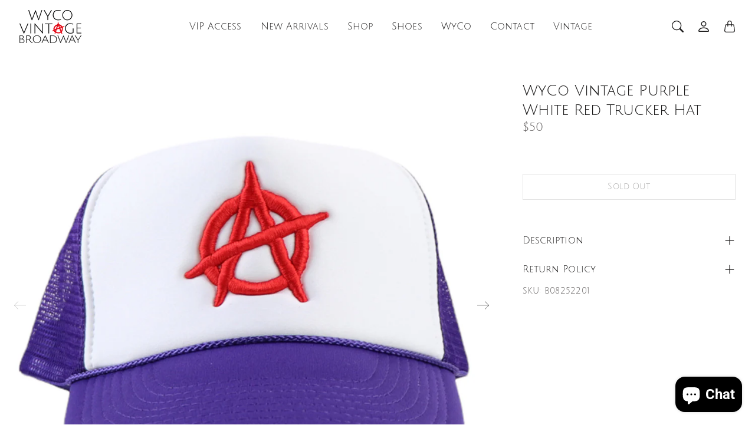

--- FILE ---
content_type: text/css
request_url: https://wycovintagebroadway.com/cdn/shop/t/9/assets/component-drawer.css?v=219564760686173051740089259
body_size: -141
content:
.Drawer{--tg-component-drawer-background: var(--tg-sys-color-background);--tg-component-drawer-shadow-color: var(--tg-sys-color-shadow2);--tg-component-drawer-text-color: var(--tg-sys-color-on-background);--tg-component-drawer-outline: var(--tg-sys-color-outline);position:fixed;bottom:0;z-index:1045;display:flex;flex-direction:column;max-width:100%;visibility:hidden;background:var(--tg-component-drawer-background);border:1px solid var(--tg-component-drawer-outline);background-clip:padding-box;outline:0;transition:transform .3s ease-in-out}.Drawer.Show{transform:none}.Drawer .ButtonClose{-webkit-margin-end:-.75rem;margin-inline-end:-.75rem;background-image:var(--tg-component-icon-close)}.Drawer__Backdrop{position:fixed;top:0;left:0;z-index:1040;width:100vw;height:100vh;background-color:#000}.Drawer__Backdrop.Fade{opacity:0}.Drawer__Backdrop.Show{opacity:.5}.Drawer__Header{display:flex;align-items:center;justify-content:space-between;padding:.5rem 2rem;border-bottom:1px solid var(--tg-component-drawer-outline)}.Drawer__Title{margin-bottom:0;line-height:1.5;word-break:break-word;color:var(--tg-component-drawer-text-color);font-family:var(--tg-sys-typescale-title-large-font);font-style:var(--tg-sys-typescale-title-large-style);font-weight:var(--tg-sys-typescale-title-large-weight);font-size:var(--tg-sys-typescale-title-large-size);line-height:var(--tg-sys-typescale-title-large-line-height);letter-spacing:var(--tg-sys-typescale-title-large-tracking)}.Drawer__Body{flex-grow:1;padding:2rem;overflow-y:auto}.Drawer--start{top:0;left:0;width:100%;transform:translate(-100%)}@media screen and (min-width: 641px){.Drawer--start{width:400px}}@media screen and (min-width: 1008px){.Drawer--start{width:520px}}.Drawer--end{top:0;right:0;width:100%;box-shadow:1px 0 var(--tg-component-drawer-shadow-color) inset;transform:translate(100%)}@media screen and (min-width: 641px){.Drawer--end{width:400px}}@media screen and (min-width: 1008px){.Drawer--end{width:520px}}.Drawer--end .ButtonClose{-webkit-margin-end:-.75rem;margin-inline-end:-.75rem}.Drawer--top{top:0;right:0;left:0;height:30vh;max-height:100%;transform:translateY(-100%)}.Drawer--bottom{right:0;left:0;height:30vh;max-height:100%;transform:translateY(100%)}.Drawer__Footer{padding:2rem;border-top:1px solid var(--tg-component-drawer-outline)}[dir=rtl] .Drawer--start{left:auto;right:0;transform:translate(100%)}[dir=rtl] .Drawer--end{left:0;right:auto;transform:translate(-100%)}[dir=rtl] .Drawer.Show{transform:none}
/*# sourceMappingURL=/cdn/shop/t/9/assets/component-drawer.css.map?v=219564760686173051740089259 */


--- FILE ---
content_type: text/css
request_url: https://wycovintagebroadway.com/cdn/shop/t/9/assets/component-dropdown.css?v=56653612741760711321740089259
body_size: -64
content:
.Dropdown{position:relative}.Dropdown__Toggle{white-space:nowrap;color:var(--tg-sys-color-on-background)}.Dropdown__Toggle:hover{color:var(--tg-sys-color-on-background)}.Dropdown__Toggle:after{display:inline-block;-webkit-margin-start:.255em;margin-inline-start:.255em;vertical-align:.255em;content:"";border-top:.3em solid;-webkit-border-end:.3em solid transparent;border-inline-end:.3em solid transparent;border-bottom:0;-webkit-border-start:.3em solid transparent;border-inline-start:.3em solid transparent}.Dropdown__Toggle:empty:after{-webkit-margin-start:0;margin-inline-start:0}.Dropdown__Body{--tg-component-dropdown-body-text-color: var(--tg-sys-color-on-background);--tg-component-dropdown-body-text-color-hover: var(--tg-sys-color-accent);--tg-component-dropdown-body-background: var(--tg-sys-color-background);--tg-component-dropdown-body-background-hover: var(--tg-sys-color-background);position:absolute;z-index:1000;display:none;min-width:10rem;padding:.5rem 0;margin:0;text-align:start;list-style:none;background-clip:padding-box;border:1px solid rgba(var(--tg-sys-color-on-background-rgb),.75);background:var(--tg-component-dropdown-body-background);color:var(--tg-component-dropdown-body-text-color)}.Dropdown__Body[data-tg-popper]{top:100%;left:0;margin-top:.125rem}.Dropdown__Divider{height:0;margin:.5rem 0;overflow:hidden;border-top:1px solid rgba(var(--tg-sys-color-outline-rgb),.8)}.Dropdown__Item{display:block;width:100%;padding:.5rem 1rem;clear:both;font-weight:400;color:var(--tg-component-dropdown-body-text-color);text-align:inherit;text-decoration:none;white-space:nowrap;background-color:transparent;border:0;margin-bottom:2px}.Dropdown__Item button{font-weight:400}.Dropdown__Item:hover,.Dropdown__Item:focus{color:var(--tg-component-dropdown-body-text-color-hover);background:var(--tg-component-dropdown-body-background-hover)}.Dropdown__Item:hover button,.Dropdown__Item:focus button{color:var(--tg-component-dropdown-body-text-color-hover)}.Dropdown__Item.Active,.Dropdown__Item:active{color:var(--tg-component-dropdown-body-text-color-hover);text-decoration:none;background:var(--tg-component-dropdown-body-background-hover)}.Dropdown__Item.Active button,.Dropdown__Item:active button{font-weight:500;color:var(--tg-component-dropdown-body-text-color-hover)}.Dropdown__Body.Show{display:block}.Dropdown__Header{display:block;padding:.5rem 1rem;margin-bottom:0;font-family:var(--tg-sys-typescale-label-medium-font);font-style:var(--tg-sys-typescale-label-medium-style);font-weight:var(--tg-sys-typescale-label-medium-weight);font-size:var(--tg-sys-typescale-label-medium-size);line-height:var(--tg-sys-typescale-label-medium-line-height);letter-spacing:var(--tg-sys-typescale-label-medium-tracking);color:var(--tg-component-dropdown-body-text-color);white-space:nowrap}
/*# sourceMappingURL=/cdn/shop/t/9/assets/component-dropdown.css.map?v=56653612741760711321740089259 */


--- FILE ---
content_type: text/css
request_url: https://wycovintagebroadway.com/cdn/shop/t/9/assets/component-product-rating.css?v=6616665881371513531740089261
body_size: -441
content:
@charset "UTF-8";.Rating{display:inline-block;margin:0}.Product__Block .Rating__Star{--letter-spacing: .4;--font-size: 1.7}.ProductCard__Info .Rating__Star{--letter-spacing: .3;--font-size: 1.4}.Rating__Star{--percent: calc( ( var(--rating) / var(--rating-max) + var(--rating-decimal) * var(--font-size) / (var(--rating-max) * (var(--letter-spacing) + var(--font-size))) ) * 100% );letter-spacing:calc(var(--letter-spacing) * 1rem);line-height:1;display:inline-block;font-family:Times;margin:0}.Rating__Star:before{content:"\2605\2605\2605\2605\2605";background:linear-gradient(90deg,var(--tg-sys-color-on-background) var(--percent),rgba(var(--tg-sys-color-on-background-rgb),.15) var(--percent));-webkit-background-clip:text;-webkit-text-fill-color:transparent}.Rating__Text{display:none}.Rating__Count{display:inline-block;margin:0}@media (forced-colors: active){.Rating{display:none}.Rating__Text{display:block}}
/*# sourceMappingURL=/cdn/shop/t/9/assets/component-product-rating.css.map?v=6616665881371513531740089261 */


--- FILE ---
content_type: text/css
request_url: https://wycovintagebroadway.com/cdn/shop/t/9/assets/component-cart-items.css?v=39659703881044619401740089261
body_size: -152
content:
.CartItem{display:flex}.CartItem .CartItem__Title{font-family:var(--tg-sys-typescale-title-medium-font);font-style:var(--tg-sys-typescale-title-medium-style);font-weight:var(--tg-sys-typescale-title-medium-weight);font-size:var(--tg-sys-typescale-title-medium-size);line-height:var(--tg-sys-typescale-title-medium-line-height);letter-spacing:var(--tg-sys-typescale-title-medium-tracking);margin-bottom:.25rem}.CartItem .CartItem__Title .Nav__Link{-webkit-padding-start:0;padding-inline-start:0;padding-bottom:0}.CartItem__Remove{font-family:var(--tg-sys-typescale-label-small-font);font-style:var(--tg-sys-typescale-label-small-style);font-weight:var(--tg-sys-typescale-label-small-weight);font-size:var(--tg-sys-typescale-label-small-size);line-height:var(--tg-sys-typescale-label-small-line-height);letter-spacing:var(--tg-sys-typescale-label-small-tracking);text-transform:uppercase;margin-top:8px}.CartItem__Remove:after{height:1px}.Cart__Head{display:flex;border-bottom:1px solid var(--tg-sys-color-outline);padding-top:.75rem;padding-bottom:.75rem;margin-bottom:1rem}.CartItem__Wrapper{padding-bottom:1.5rem}.CartItem__Wrapper:not(:last-child){margin-bottom:0;border-bottom:1px dashed rgba(var(--tg-sys-color-outline-rgb),.8)}.CartItem__Wrapper:not(:first-child){margin-top:1.5rem}.CartItem__Quantity{display:inline-flex;align-items:center;border:1px solid rgba(var(--tg-sys-color-on-background-rgb),.75);font-family:var(--tg-sys-typescale-label-small-font);font-style:var(--tg-sys-typescale-label-small-style);font-weight:var(--tg-sys-typescale-label-small-weight);font-size:var(--tg-sys-typescale-label-small-size);line-height:var(--tg-sys-typescale-label-small-line-height);letter-spacing:var(--tg-sys-typescale-label-small-tracking);justify-content:space-between}.CartItem__QuantityButton{border:none;background:inherit;color:var(--tg-sys-color-on-background);padding:16px 24px}.CartItem__QuantityButton svg{width:16px;height:16px}.CartItem__QuantityNum{text-align:center;width:3rem;border:none;padding-left:0;padding-right:0;color:var(--tg-sys-color-on-background)!important;background-color:inherit}.Cart__Taxes{display:block;margin-top:-1rem;margin-bottom:1rem}.CartItem__PriceList,.CartItem__Discount{font-family:var(--tg-sys-typescale-body-medium-font);font-style:var(--tg-sys-typescale-body-medium-style);font-weight:var(--tg-sys-typescale-body-medium-weight);font-size:var(--tg-sys-typescale-body-medium-size);line-height:var(--tg-sys-typescale-body-medium-line-height);letter-spacing:var(--tg-sys-typescale-body-medium-tracking)}.CartItem__VariantTitle,.CartItem__PriceList,.CartItem__PropertyList{font-family:var(--tg-sys-typescale-body-small-font);font-style:var(--tg-sys-typescale-body-small-style);font-weight:var(--tg-sys-typescale-body-small-weight);font-size:var(--tg-sys-typescale-body-small-size);line-height:var(--tg-sys-typescale-body-small-line-height);letter-spacing:var(--tg-sys-typescale-body-small-tracking);margin-bottom:.5rem}
/*# sourceMappingURL=/cdn/shop/t/9/assets/component-cart-items.css.map?v=39659703881044619401740089261 */


--- FILE ---
content_type: text/css
request_url: https://wycovintagebroadway.com/cdn/shop/t/9/assets/section-cart-drawer.css?v=151310688333765735971740089259
body_size: -406
content:
.CartDrawer__Checkout{margin-top:12px}.CartDrawer{z-index:1048}.CartDrawer+.Drawer__Backdrop{z-index:1047}.CartDrawer .Form--cart{display:flex;flex-direction:column;overflow-y:auto}.CartDrawer__Total{margin-top:1.25rem;margin-bottom:1.25rem}.CartDrawer__NoteToggleButton{font-family:var(--tg-sys-typescale-label-medium-font);font-style:var(--tg-sys-typescale-label-medium-style);font-weight:var(--tg-sys-typescale-label-medium-weight);font-size:var(--tg-sys-typescale-label-medium-size);line-height:var(--tg-sys-typescale-label-medium-line-height);letter-spacing:var(--tg-sys-typescale-label-medium-tracking)}.CartDrawer__Note{margin-top:.75rem}.CartDrawer__Note .Form__Item{margin-bottom:.5rem}.CartDrawer__Note textarea.Form__Input{height:auto}.CartDrawer__Discount{margin-bottom:.25rem;margin-top:1rem}.CartDrawer__Discount .Icon--sale{-webkit-margin-end:.25rem;margin-inline-end:.25rem}.CartDrawer__ShippingNotice,.CartDrawer__ShippingAmountNotice{margin:-2rem -2rem 2rem;-webkit-padding-start:2rem;padding-inline-start:2rem;border-bottom:1px solid var(--tg-component-drawer-outline)}
/*# sourceMappingURL=/cdn/shop/t/9/assets/section-cart-drawer.css.map?v=151310688333765735971740089259 */


--- FILE ---
content_type: text/css
request_url: https://wycovintagebroadway.com/cdn/shop/t/9/assets/site-header.css?v=90974471243414620301740089260
body_size: 1528
content:
.shopify-section--header{position:relative}.Header{--tg-header-background-color: var(--tg-sys-gradient-background);--tg-header-text-color: var(--tg-sys-color-on-background);--tg-header-dropdown-menu-background-color: var(--tg-sys-color-background);--tg-header-dropdown-menu-text-color: var(--tg-sys-color-on-background);--tg-header-dropdown-menu-border-color: var(--tg-sys-color-outline);display:block;color:var(--tg-header-text-color);margin-top:-1px;border-top:1px solid var(--tg-sys-color-outline);border-bottom:1px solid var(--tg-sys-color-outline)}.Header__LogoText,.Header__MainMenu .Nav__Link.Nav__Link--levelOne,.Header__SecondaryMenu .Nav__Link,.Header__LogoWrapper .Header__MenuTrigger .Button,.Header__Localization .Dropdown__Toggle{color:var(--tg-header-text-color)}.Header__Localization .Dropdown__Toggle{border:none}.Header__SecondaryMenu .CartCountBubble{background-color:var(--tg-header-dropdown-menu-text-color);color:var(--tg-header-dropdown-menu-background-color)}.shopify-section--header:not(.HeaderWrapperSticking) .Header--transparent .CartCountBubble{background-color:transparent;border:1px solid var(--tg-header-text-color);color:var(--tg-header-text-color)}.shopify-section--header:not(.HeaderWrapperSticking) .Header--transparent .Header__LogoImage--transparent+.Header__LogoImage--primary{display:none}.shopify-section--header.HeaderWrapperSticking .Header--transparent .Header__LogoImage--transparent{display:none}.shopify-section--header:not(.HeaderWrapperSticking) .Header__LogoImage--transparent+.Header__LogoText{display:none}.Header__Main{display:flex;min-height:calc(var(--header-min-height-mobile) + 1rem);justify-content:space-between;align-items:center;padding-top:.75rem;padding-bottom:.75rem}@media screen and (min-width: 1008px){.Header__Main{min-height:calc(var(--header-min-height) + 2rem)}}.Header__Main .Header__SecondaryMenu{display:flex;align-items:center;flex-shrink:0}@media screen and (min-width: 1008px){.Header__Main{padding-top:0;padding-bottom:0}}.Header--middleLeft .Header__Main .Header__MainMenu{padding-left:1.5rem;padding-right:1.5rem}@media screen and (min-width: 1008px){.Header--middleCenter .Header__Main{position:relative}.Header--middleCenter .Header__Main .Header__LogoWrapper{position:absolute;top:50%;left:50%;transform:translate(-50%,-50%);padding-left:1.5rem;padding-right:1.5rem}.Header--middleCenter .Header__Main .Header__MainMenu{order:1;max-width:calc(50% - var(--tg-header-logo-width, 80px) / 2)}.Header--middleCenter .Header__Main .Header__SecondaryMenu{order:3}}.Header__LogoWrapper{display:flex;justify-content:center;align-items:center}.Header .Header__Logo{margin-bottom:0}.Header .Header__Logo,.Header .Header__LogoLink{display:flex;align-items:center}.Header .Header__LogoText{margin-bottom:0;word-break:break-word;font-family:var(--tg-sys-typescale-title-large-font);font-style:var(--tg-sys-typescale-title-large-style);font-weight:var(--tg-sys-typescale-title-large-weight);font-size:var(--tg-sys-typescale-title-large-size);line-height:var(--tg-sys-typescale-title-large-line-height);letter-spacing:var(--tg-sys-typescale-title-large-tracking)}.Header__MenuTrigger .Button--icon{-webkit-padding-start:0;padding-inline-start:0}.DropdownMenu{position:relative}.MegaMenu__Item{margin-bottom:1rem;padding-left:.5rem;padding-right:.5rem;width:20%}.DropdownMenu__Body{position:absolute;left:1rem;z-index:1000;display:none;min-width:10rem;max-height:calc(100vh - var(--tg-header-height));overflow-y:auto;padding:1.75rem 2rem;margin:0;color:var(--tg-header-dropdown-menu-text-color);text-align:start;list-style:none;background-clip:padding-box;border:1px solid var(--tg-header-dropdown-menu-border-color);opacity:0}.DropdownMenu:not(.DropdownMenu--mega) .Nav--vertical .Nav__Link{white-space:nowrap}.DropdownMenu__Body.Show{display:block;opacity:1}.DropdownMenu__Header{display:block;padding:.5rem 1rem;margin-bottom:0;white-space:nowrap;font-family:var(--tg-sys-typescale-title-medium-font);font-style:var(--tg-sys-typescale-title-medium-style);font-weight:var(--tg-sys-typescale-title-medium-weight);font-size:var(--tg-sys-typescale-title-medium-size);line-height:var(--tg-sys-typescale-title-medium-line-height);letter-spacing:var(--tg-sys-typescale-title-medium-tracking)}.DropdownMenu__HeaderWrapper:not(:first-child){margin-top:.5rem}.Nav__Link.Nav__Link--levelThree{-webkit-padding-start:.15rem;padding-inline-start:.15rem}.Header__MainMenu{display:flex;flex-wrap:wrap;justify-content:center}.Header__MainMenu .Nav__Link.Nav__Link--levelOne{display:inline-flex;align-items:center;margin-bottom:0;padding:1.75rem 0 1.5rem;margin-left:1rem;margin-right:1rem}.Header__MainMenu .DropdownMenu.DropdownMenu--withChevronIcon .Nav__Link--levelOne{-webkit-margin-end:1.675rem;margin-inline-end:1.675rem}.Header__MainMenu .DropdownMenu.DropdownMenu--withChevronIcon .Nav__Link--levelOne:before{height:10px;width:12px;content:"";display:inline-block;-webkit-mask-image:url("data:image/svg+xml;charset=utf-8,%3Csvg xmlns='http://www.w3.org/2000/svg' width='12' height='12' fill='none' aria-hidden='true'%3E%3Cpath stroke='%23000' stroke-width='1.5' d='M1.5 4 6 8l4.5-4'/%3E%3C/svg%3E");mask-image:url("data:image/svg+xml;charset=utf-8,%3Csvg xmlns='http://www.w3.org/2000/svg' width='12' height='12' fill='none' aria-hidden='true'%3E%3Cpath stroke='%23000' stroke-width='1.5' d='M1.5 4 6 8l4.5-4'/%3E%3C/svg%3E");-webkit-mask-position:center;mask-position:center;-webkit-mask-repeat:no-repeat;mask-repeat:no-repeat;background-color:var(--tg-header-text-color);position:absolute;right:-1.25rem}.Header__MainMenu .MegaMenu__Item--image.MegaMenu__Item--imageThemeEditorFoucs{-webkit-animation:CurrentImageGlow .8s ease-out 6 alternate;animation:CurrentImageGlow .8s ease-out 6 alternate}@-webkit-keyframes CurrentImageGlow{0%{box-shadow:0 0 5px rgba(var(--tg-sys-color-accent-rgb),0),inset 0 0 5px rgba(var(--tg-sys-color-accent-rgb),.1),0 1px 0 var(--tg-sys-color-accent)}to{box-shadow:0 0 20px rgba(var(--tg-sys-color-accent-rgb),.4),inset 0 0 10px rgba(var(--tg-sys-color-accent-rgb),.2),0 1px 0 var(--tg-sys-color-accent)}}@keyframes CurrentImageGlow{0%{box-shadow:0 0 5px rgba(var(--tg-sys-color-accent-rgb),0),inset 0 0 5px rgba(var(--tg-sys-color-accent-rgb),.1),0 1px 0 var(--tg-sys-color-accent)}to{box-shadow:0 0 20px rgba(var(--tg-sys-color-accent-rgb),.4),inset 0 0 10px rgba(var(--tg-sys-color-accent-rgb),.2),0 1px 0 var(--tg-sys-color-accent)}}.Header__MainMenu .DropdownMenu:hover .DropdownMenu__Body{display:block;opacity:1;background-attachment:scroll}.Header__MainMenu .Nav__Link--levelOne{position:relative}.Header__MainMenu .Nav__Link--levelOne:after{content:"";position:absolute;width:0;height:2px;display:block;bottom:0;background:var(--tg-header-text-color);left:0}.Header__MainMenu .Nav__Item:hover .Nav__Link--levelOne:after,.Header__MainMenu .Nav__Item:focus-visible .Nav__Link--levelOne:after{width:100%;transition:all .25s ease-in}.Header__MainMenu .Nav__Item.DropdownMenu.DropdownMenu--withChevronIcon:hover .Nav__Link--levelOne:after,.Header__MainMenu .Nav__Item.DropdownMenu.DropdownMenu--withChevronIcon:focus-visible .Nav__Link--levelOne:after{width:calc(100% + 1rem)}.Header__MainMenu .DropdownMenu:focus-within .DropdownMenu__Body{display:block;opacity:1}.Header__MainMenu .DropdownMenu__Body--mega{width:100%;left:0;padding:40px 0;transition:all .5s ease-in;border-left:0;border-right:0}.Header__MainMenu .DropdownMenu--mega{position:static}.Header__MainMenu .MegaMenu{display:flex;flex-wrap:wrap;justify-content:flex-start}.Header__MainMenu .MegaMenu .MegaMenu__Title{font-family:var(--tg-sys-typescale-title-medium-font);font-style:var(--tg-sys-typescale-title-medium-style);font-weight:var(--tg-sys-typescale-title-medium-weight);font-size:var(--tg-sys-typescale-title-medium-size);line-height:var(--tg-sys-typescale-title-medium-line-height);letter-spacing:var(--tg-sys-typescale-title-medium-tracking);margin-bottom:0;-webkit-padding-start:0;padding-inline-start:0}.Header__MainMenu .MegaMenu .ImageCard__Heading{font-family:var(--tg-sys-typescale-title-medium-font);font-style:var(--tg-sys-typescale-title-medium-style);font-weight:var(--tg-sys-typescale-title-medium-weight);font-size:var(--tg-sys-typescale-title-medium-size);line-height:var(--tg-sys-typescale-title-medium-line-height);letter-spacing:var(--tg-sys-typescale-title-medium-tracking);margin-top:.75rem;margin-bottom:0}.Header__MainMenu .MegaMenu .ImageCard__Subheading{font-family:var(--tg-sys-typescale-body-medium-font);font-style:var(--tg-sys-typescale-body-medium-style);font-weight:var(--tg-sys-typescale-body-medium-weight);font-size:var(--tg-sys-typescale-body-medium-size);line-height:var(--tg-sys-typescale-body-medium-line-height);letter-spacing:var(--tg-sys-typescale-body-medium-tracking)}.Header__MainMenu .MegaMenu .ImageCard--titleCenter{text-align:center}.Header--spacingMedium .Header__MainMenu{padding-top:2rem}.Header--spacingMedium .Nav__Link.Nav__Link--levelOne{padding-top:0;padding-bottom:2rem}.CartCountBubble{position:absolute;height:1.1rem;width:1.1rem;border-radius:100%;justify-content:center;align-items:center;font-size:9px;top:.2rem;right:.2rem;line-height:1;display:none}.CartCountBubble.Visible{display:flex}.CartCountText{display:none}.CartCountText.Visible{display:block}.Nav--secondaryText{align-items:center}.Nav--secondaryText .Nav__Item:last-child .Nav__Link{-webkit-padding-end:0;padding-inline-end:0}.Nav--secondaryText .Nav__Item .Nav__Link{font-weight:400}.Nav--secondaryText .CartCountBubble{position:static;height:1.875rem;width:auto;min-width:1.875rem;font-size:12px}.Header--transparent,.Header--transparentInHeaderGroup.Header--transparent{border-bottom:none;position:absolute;left:0;width:100%;z-index:3;background:transparent}.Template--index .Header.Header--withSeparationBorder{border-bottom:1px solid var(--tg-sys-color-outline)}@media screen and (min-width: 1008px){.Header.Header--middleLeft .Header__LogoWrapper{width:25%;width:calc(25% - var(--tg-container-gutter-x) * 3 - 1.5rem);justify-content:start}.Header .Header__MainMenu{flex-grow:1;justify-content:start}}@media screen and (min-width: 1280px){.Header.Header--middleLeft .Header__LogoWrapper{width:calc(25% - var(--tg-container-gutter-x) * 4 - 1.5rem)}}.Header #Header__CartTrigger.Button--icon{-webkit-margin-end:-12px;margin-inline-end:-12px}@media screen and (min-width: 1008px){.Header--middleCenter .Header__MainMenu>.Nav{-webkit-margin-start:-1rem;margin-inline-start:-1rem}}@media screen and (max-width: 1007px){.Header--logoMobileCenter .Header__MenuTrigger{width:50%}.Header--logoMobileCenter .Header__Logo{width:50%;justify-content:center}.Header--logoMobileCenter .Header__LogoWrapper{flex-grow:1;justify-content:space-between}.Header--logoMobileCenter .Header__Main .Header__SecondaryMenu{width:33.333333%;justify-content:flex-end}}.Header__Localization{-webkit-margin-start:.5rem;margin-inline-start:.5rem}@media screen and (min-width: 1008px){.Header--desktopWithDrawerMenu .Header__MenuTrigger{width:50%}.Header--desktopWithDrawerMenu .Header__Logo{width:50%;justify-content:center}.Header--desktopWithDrawerMenu .Header__LogoWrapper{flex-grow:1;justify-content:space-between}.Header--desktopWithDrawerMenu .Header__Main .Header__SecondaryMenu{width:33.333333%;justify-content:flex-end}.Header--desktopWithDrawerMenu .Header__Main .Header__LogoWrapper{position:static;transform:none}.Header--desktopWithDrawerMenu .Header__MainMenu{display:none}.Header--desktopWithDrawerMenu.Header--middleCenter .Header__LogoWrapper{padding-left:0;padding-right:0}.Header--desktopWithDrawerMenu.Header--middleLeft .Header__Logo{order:1;justify-content:start}.Header--desktopWithDrawerMenu.Header--middleLeft .Header__MenuTrigger{order:2}}[dir=rtl] .Header__MainMenu .DropdownMenu.DropdownMenu--withChevronIcon .Nav__Link--levelOne:before{right:auto;left:-1.25rem}[dir=rtl] .Header__MainMenu .DropdownMenu.DropdownMenu--withChevronIcon .Nav__Link--levelOne:after{left:auto;right:0}[dir=rtl] .DropdownMenu__Body{left:auto;right:1rem}
/*# sourceMappingURL=/cdn/shop/t/9/assets/site-header.css.map?v=90974471243414620301740089260 */


--- FILE ---
content_type: text/css
request_url: https://wycovintagebroadway.com/cdn/shop/t/9/assets/component-product-gallery.css?v=145845021388401229891740089261
body_size: -256
content:
.ProductGallery{position:-webkit-sticky;position:sticky;top:calc(var(--tg-header-height, 0px) * var(--use-sticky-header, 0) + var(--tg-other-sticky-elements-height, 0px))}.Modal--zoomModal{--tg-component-modal-background: none}.Modal--zoomModal .Modal__Body{padding:0}.Modal--zoomModal .Modal__Content{border:none}.Modal--zoomModal .Modal__Dialog{max-width:100%;padding:1rem}@media screen and (min-width: 1008px){.Modal--zoomModal .Modal__Dialog{margin:2rem}}.Modal--zoomModal .Modal__Dialog .ButtonClose{position:fixed;background-color:#fff;border-radius:200px;opacity:1;top:.5rem;right:.5rem}@media screen and (max-width: 640px){.Modal--zoomModal .Modal__Dialog .ProductGallery__Inner{max-height:90vh}}.ProductGallery--zoomModal .ProductGallery__Inner{overflow:auto}.ProductGallery--zoomModal .ProductGallery__Inner .Product__MediaWrapper{border:none}.ProductGallery--zoomModal .ProductGallery__Inner .Product__MediaWrapper:not(:first-child){margin-top:1rem}@media screen and (max-width: 640px){.ProductGallery--zoomModal .ProductGallery__Inner .Product__MediaWrapper{display:none}.ProductGallery--zoomModal .ProductGallery__Inner .Product__MediaWrapper.Active{margin-top:0;display:block;margin-bottom:0}}.ProductGallery__Inner{-webkit-margin-end:-1px;margin-inline-end:-1px;margin-bottom:-1px}.ProductGallery__Inner .Product__MediaWrapper{-webkit-border-end:1px solid var(--tg-sys-color-outline);border-inline-end:1px solid var(--tg-sys-color-outline);border-bottom:1px solid var(--tg-sys-color-outline)}.ProductGallery__Inner .Product__MediaWrapper .Product__Media{padding:0}.Product__ActionList{position:absolute;top:1rem;left:1rem;z-index:-1;visibility:visible;opacity:0;transition:visibility .2s ease-in-out,opacity .2s ease-in-out}.MediaModalOpener .Product__ActionList{width:auto}@media screen and (min-width: 1008px){.MediaModalOpener:hover .Product__ActionList,.MediaModalOpener:focus .Product__ActionList{opacity:1;z-index:1}}@media screen and (max-width: 1007px){.MediaModalOpener .Product__ActionList{opacity:1;z-index:1}}.Product__ActionItem{display:block;position:relative}.Product__ActionItem .Button{border-radius:300px;width:3rem;height:3rem;border-color:var(--tg-sys-color-outline)}
/*# sourceMappingURL=/cdn/shop/t/9/assets/component-product-gallery.css.map?v=145845021388401229891740089261 */


--- FILE ---
content_type: text/javascript
request_url: https://wycovintagebroadway.com/cdn/shop/t/9/assets/section-product-recommendations.js?v=27222475415985893851740089260
body_size: -438
content:
if(!customElements.get("section-product-recommendations")){class TG_SectionProductRecommendation extends HTMLElement{constructor(){super()}connectedCallback(){this.element=this,this.options=JSON.parse(this.element.getAttribute("data-section-settings")),!Shopify.visualPreviewMode&&(Shopify.designMode?setTimeout(this._loadRecommendations.bind(this),1e3):this._loadRecommendations())}_loadRecommendations(){var _this=this,url=window.routes.productRecommendationsUrl+"?section_id="+this.options.sectionId+"&product_id="+this.options.productId+"&limit="+this.options.recommendationsCount+"&intent="+this.options.recommendationsType;return fetch(url).then(function(response){return response.text().then(function(content){var container=document.createElement("div");container.innerHTML=content,container.querySelector(".ProductList--hasProduct")?(_this.element.querySelector(".ProductRecommendations__Body").innerHTML=container.querySelector(".ProductRecommendations__Body").innerHTML,_this.options.layout==="carousel"&&(_this.carousel=new themegoal.components.Carousel(_this.element.querySelector("[data-carousel-config]")))):_this.element.style.display="none"})})}}customElements.define("section-product-recommendations",TG_SectionProductRecommendation)}
//# sourceMappingURL=/cdn/shop/t/9/assets/section-product-recommendations.js.map?v=27222475415985893851740089260


--- FILE ---
content_type: text/javascript
request_url: https://wycovintagebroadway.com/cdn/shop/t/9/assets/global.js?v=27992396741607821811740089260
body_size: 831
content:
function getFocusableElements(container){return Array.from(container.querySelectorAll("summary, a[href], button:enabled, [tabindex]:not([tabindex^='-']), [draggable], area, input:not([type=hidden]):enabled, select:enabled, textarea:enabled, object, iframe"))}const trapFocusHandlers={};function trapFocus(container,elementToFocus=container){var elements=getFocusableElements(container),first=elements[0],last=elements[elements.length-1];removeTrapFocus(),trapFocusHandlers.focusin=event=>{event.target!==container&&event.target!==last&&event.target!==first||document.addEventListener("keydown",trapFocusHandlers.keydown)},trapFocusHandlers.focusout=function(){document.removeEventListener("keydown",trapFocusHandlers.keydown)},trapFocusHandlers.keydown=function(event){event.code.toUpperCase()==="TAB"&&(event.target===last&&!event.shiftKey&&(event.preventDefault(),first.focus()),(event.target===container||event.target===first)&&event.shiftKey&&(event.preventDefault(),last.focus()))},document.addEventListener("focusout",trapFocusHandlers.focusout),document.addEventListener("focusin",trapFocusHandlers.focusin),elementToFocus.focus()}function removeTrapFocus(elementToFocus=null){document.removeEventListener("focusin",trapFocusHandlers.focusin),document.removeEventListener("focusout",trapFocusHandlers.focusout),document.removeEventListener("keydown",trapFocusHandlers.keydown),elementToFocus&&elementToFocus.focus()}try{document.querySelector(":focus-visible")}catch{focusVisiblePolyfill()}function focusVisiblePolyfill(){const navKeys=["ARROWUP","ARROWDOWN","ARROWLEFT","ARROWRIGHT","TAB","ENTER","SPACE","ESCAPE","HOME","END","PAGEUP","PAGEDOWN"];let currentFocusedElement=null,mouseClick=null;window.addEventListener("keydown",event=>{navKeys.includes(event.code.toUpperCase())&&(mouseClick=!1)}),window.addEventListener("mousedown",event=>{mouseClick=!0}),window.addEventListener("focus",()=>{currentFocusedElement&&currentFocusedElement.classList.remove("focused"),!mouseClick&&(currentFocusedElement=document.activeElement,currentFocusedElement.classList.add("focused"))},!0)}function pauseAllMedia(){document.querySelectorAll(".js-youtube").forEach(video=>{video.contentWindow.postMessage('{"event":"command","func":"pauseVideo","args":""}',"*")}),document.querySelectorAll(".js-vimeo").forEach(video=>{video.contentWindow.postMessage('{"method":"pause"}',"*")}),document.querySelectorAll("video").forEach(video=>video.pause()),document.querySelectorAll("product-model").forEach(model=>{model.modelViewerUI&&model.modelViewerUI.pause()})}class TG_DeferredMedia extends HTMLElement{constructor(){super(),this.poster=this.querySelector('[id^="Deferred-Cover-"]'),this.autoplay=this.getAttribute("data-tg-video-auto"),this.poster&&this.poster.addEventListener("click",this.loadContent.bind(this))}connectedCallback(){this.autoplay=="1"&&window.getComputedStyle(this).display!="none"&&this.loadContent(!1)}loadContent(focus=!0){if(!this.getAttribute("loaded")){const content=document.createElement("div");let templateElement=this.querySelector("template");if(!templateElement)return;content.appendChild(templateElement.content.firstElementChild.cloneNode(!0)),this.setAttribute("loaded",!0);const deferredElement=this.appendChild(content.querySelector("video, model-viewer, iframe"));focus&&deferredElement.focus();var video=this.querySelector(".DeferredMedia__SelfVideo");video&&video.play()}}}customElements.get("deferred-media")||customElements.define("deferred-media",TG_DeferredMedia);class TG_ProductCardColorSwatch{constructor(){this.element=document.body,this.delegateElement=new themegoal.libs.Delegate(this.element),this.delegateElement.on("change",".ProductCard__ColorSwatchRadio",this._colorChanged.bind(this))}_colorChanged(event,target){let productItem=target.closest(".ProductCard"),variantUrl=target.getAttribute("data-variant-url");productItem.querySelector(".ProductCard__ImageWrapper > a").setAttribute("href",variantUrl),productItem.querySelector(".ProductCard__Title > a").setAttribute("href",variantUrl);var originalImageElement=productItem.querySelector(".ProductCard__Image:not(.ProductCard__Image--alternate)");if(target.hasAttribute("data-image-url")&&target.getAttribute("data-image-id")!==originalImageElement.getAttribute("data-image-id")){var newImageElement=document.createElement("img");newImageElement.className="ProductCard__Image",newImageElement.setAttribute("data-image-id",target.getAttribute("data-image-id")),newImageElement.setAttribute("src",target.getAttribute("data-image-url")),newImageElement.setAttribute("srcset",target.getAttribute("data-image-srcset")),window.theme.productImageSize==="natural"&&originalImageElement.parentNode.style.setProperty("--tg-aspect-ratio",target.getAttribute("data-image-aspect-ratio")),originalImageElement.parentNode.replaceChild(newImageElement,originalImageElement)}}}if(!customElements.get("feature-img")){class TG_ImageWrapper extends HTMLElement{constructor(){super()}connectedCallback(){this.cardImages=this.querySelectorAll(".Image--withLoader"),this.cardImages.forEach(function(item){item.complete?item.classList.add("Image--loaded"):item.onload=function(){item.classList.add("Image--loaded")}})}}customElements.define("feature-img",TG_ImageWrapper)}class TG_LocalizationSelector extends HTMLElement{constructor(){super()}connectedCallback(){let _this=this;this.addEventListener("show.tg.Dropdown",()=>{_this._initDropdownList()})}_initDropdownList(){if(!this.getAttribute("loaded")){this.setAttribute("loaded",!0);let templateElement=this.querySelector("template");if(!templateElement)return;this.querySelector(".Dropdown__Body").innerHTML=templateElement.innerHTML}}}customElements.define("tg-localization-selector",TG_LocalizationSelector);
//# sourceMappingURL=/cdn/shop/t/9/assets/global.js.map?v=27992396741607821811740089260
